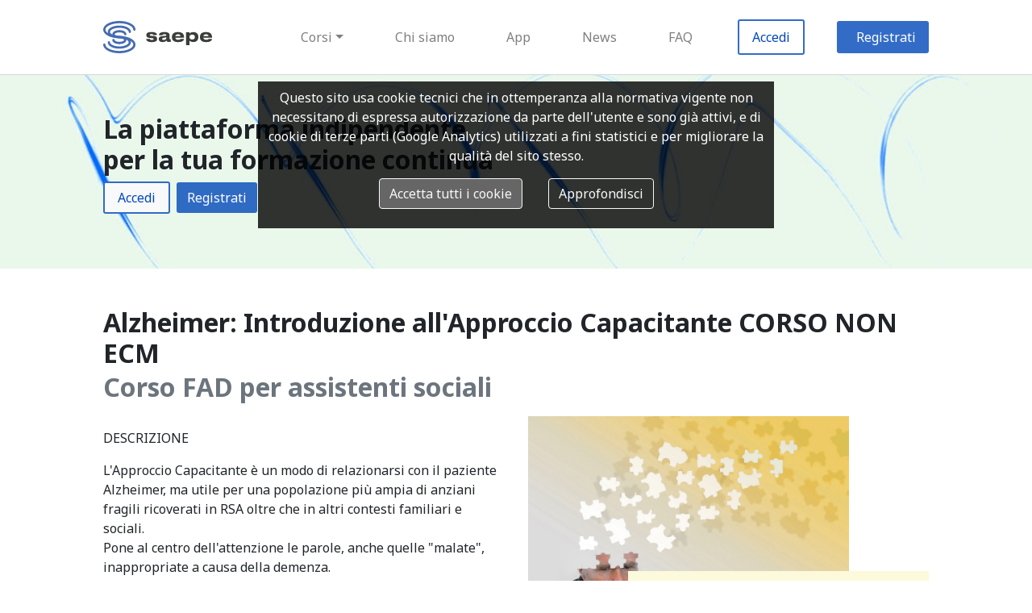

--- FILE ---
content_type: text/html; charset=UTF-8
request_url: https://www.saepe.it/corso/assistente-sociale/alzheimer-introduzione-all-approccio-capacitante-corso-non-ecm
body_size: 6314
content:
<html><head><!--nIl presente software è di proprietà di Zadig Srlne-mail: ecm@zadig.itn--><META http-equiv="Content-Type" content="text/html; charset=UTF-8"><meta name="viewport" content="width=device-width, initial-scale=1.0"><meta name="author" content="Zadig Srl Società Benefit"><meta name="software" content="Zadig Srl Società Benefit"><meta name="copyright" content="(c) 2002-2026 Zadig SRL Società Benefit, Via Ampère 59, 20131 Milano (Italy). Tel: (+39) 027526131. E-mail: segreteria -chiocciola- zadig -punto- it"><meta name="msapplication-TileColor" content="#da532c"><meta name="theme-color" content="#ffffff"><link rel="stylesheet" href="https://www.saepe.it/css/bootstrap.min.css" crossorigin="anonymous"><link rel="stylesheet" href="https://www.saepe.it/css/jquery-confirm.min.css" crossorigin="anonymous"><link rel="stylesheet" href="https://www.saepe.it/fa/css/all.css" crossorigin="anonymous"><link rel="stylesheet" href="https://www.saepe.it/css/default.css" crossorigin="anonymous"><script type="text/javascript">let SiteLog="https:\/\/www.saepe.it\/";let SiteFad="https:\/\/fad.saepe.it";let AccediTitolo="Accedi";let testoInvio="RECUPERA PASSWORD";</script><script src="https://www.saepe.it/js/jquery-3.3.1.min.js"></script><script src="https://www.saepe.it/js/bootstrap.bundle.min.js"></script><script src="https://www.saepe.it/js/jquery-confirm.min.js"></script><script src="https://www.saepe.it/js/js.cookie.min.js"></script><script src="https://www.saepe.it/js/gdpr.js?v=2021-12-16"></script><script src="https://www.saepe.it/theme/saepe/js/corso.js"></script><script type="text/javascript">let InserisciCodiceTitolo="Inserisci codice";let UrlApi="https:\/\/www.saepe.it\/Api\/?uec=619&profilo=38&api=LD-JSON";</script><script src="https://www.saepe.it//js/corso.js"></script><style>
.CourseHeader {
    background-image: url("https://www.saepe.it//theme/saepe/headers/profilo-1x.jpg")!important;
}
/* Small devices (landscape phones, 576px and up) */
@media (min-width: 576px) {
    /*html {font-size: 0.87rem;}*/
    .CourseHeader {
        background-image: url("https://www.saepe.it//theme/saepe/headers/profilo-2x.jpg")!important;
    }
}

/*// Medium devices (tablets, 768px and up)*/
@media (min-width: 768px) {
    /*html {font-size: 0.93rem;}*/
    .CourseHeader {
        background-image: url("https://www.saepe.it//theme/saepe/headers/profilo-3x.jpg")!important;
    }

}

/*// Large devices (desktops, 992px and up)*/
@media (min-width: 992px) {
    /*html {font-size: 1rem;}*/
    .CourseHeader {
        background-image: url("https://www.saepe.it//theme/saepe/headers/profilo-4x.jpg")!important;
    }

}

/*// Extra large devices (large desktops, 1200px and up)*/
@media (min-width: 1200px) {
    #CourseHeader {
        background-image: url("https://www.saepe.it//theme/saepe/headers/profilo-5x.jpg")!important;
    }
}

</style><link rel="apple-touch-icon" sizes="180x180" href="https://www.saepe.it/theme/saepe/favicon/apple-touch-icon.png"><link rel="icon" type="image/png" sizes="32x32" href="https://www.saepe.it/theme/saepe/favicon/favicon-32x32.png"><link rel="icon" type="image/png" sizes="16x16" href="https://www.saepe.it/theme/saepe/favicon/favicon-16x16.png"><link rel="manifest" href="https://www.saepe.it/theme/saepe/favicon/site.webmanifest"><link rel="mask-icon" href="https://www.saepe.it/theme/saepe/favicon/safari-pinned-tab.svg" color="#5bbad5"><script src="https://www.saepe.it/theme/saepe/js/main.js"></script><link rel="stylesheet" href="https://www.saepe.it/theme/saepe/main.css" crossorigin="anonymous" /><link rel="stylesheet" href="https://www.saepe.it/theme/saepe/fontello/css/fontello.css" crossorigin="anonymous" /><link rel="stylesheet" href="https://www.saepe.it/theme/saepe/fontello/css/animation.css" crossorigin="anonymous" /><script type="text/javascript">let MainTheme="https:\/\/www.saepe.it\/theme\/saepe\/";let MsgRegistrati="<div>Chi \u00e8 gi\u00e0 registrato deve usare ID e PIN in suo possesso cliccando su \"Accedi\", senza eseguire una nuova registrazione.<br \/>\r\nChi <b>non si \u00e8 mai registrato<\/b> alla piattaforma deve cliccare su \"Registrati\".<\/div><div class=\"text-center mt-3\"><div class=\"btn border-saepe-blue text-saepe-blue px-5 px-md-3 mr-3\" onclick=\"Login()\">Accedi<\/div><a class=\"btn border-saepe-blue btn-saepe-blue px-5 px-md-3\" href=\"https:\/\/www.saepe.it\/registro.php\">Registrati<\/a><\/div>";</script><link href="https://fonts.googleapis.com/css?family=Noto+Sans:400,400i,700,700i|Noto+Serif:400,400i,700,700i" rel="stylesheet"></head><BODY><a name="inizio"></a><nav class="navbar navbar-expand-md navbar-light p-1 py-md-2 px-saepe MainNavBar" style="border-bottom:solid 1px #d7d7d7"><a id="NavBarLogo" class="navbar-brand NavBarLogo " href="https://www.saepe.it/"><img src="https://www.saepe.it//theme/saepe/logo-oriz.svg" alt="Saepe Logo"/></a><button class="navbar-toggler p-1 p-md-2" type="button" data-toggle="collapse" data-target="#navbarSupportedContent" aria-controls="navbarSupportedContent" aria-expanded="false" aria-label="Toggle navigation">
        <span class="navbar-toggler-icon"></span>
    </button><div class="collapse navbar-collapse" id="navbarSupportedContent"><ul class="navbar-nav ml-auto py-3 align-items-center"><li class="nav-item dropdown mx-1 mx-xl-3"><div class="nav-link dropdown-toggle" id="navbarDropdown" role="button" data-toggle="dropdown" aria-haspopup="true" aria-expanded="false">Corsi</div><div class="dropdown-menu" aria-labelledby="navbarDropdown"><a class="dropdown-item" href="https://www.saepe.it/corsi/medico-chirurgo"><i class="fas fa-stethoscope fa-lg text-saepe-blue"></i>Medici chirurghi (63)</a><a class="dropdown-item" href="https://www.saepe.it/corsi/ostetrica-o"><i class="fas fa-baby-carriage fa-lg text-saepe-blue"></i>Ostetriche/i (56)</a><a class="dropdown-item" href="https://www.saepe.it/corsi/infermiere"><i class="fas fa-briefcase-medical fa-lg text-saepe-blue"></i>Infermieri (55)</a><a class="dropdown-item" href="https://www.saepe.it/corsi/farmacista"><i class="fas fa-mortar-pestle fa-lg text-saepe-blue"></i>Farmacisti (55)</a><a class="dropdown-item" href="https://www.saepe.it/corsi/avvocato"><i class="fas fa-university fa-lg text-saepe-blue"></i>Avvocati (6)</a><a class="dropdown-item" href="https://www.saepe.it/corsi/giornalista"><i class="fas fa-newspaper fa-lg text-saepe-blue"></i>Giornalisti (4)</a><a class="dropdown-item" href="https://www.saepe.it/corsi/docenti"><i class="fas fa-book-reader fa-lg text-saepe-blue"></i>Docenti (4)</a><div class="dropdown-item text-saepe-blue"><i class="icon-saepe-generico mx-1 text-saepe-blue"></i>Altre Professioni</div><a class="dropdown-item small pl-5" href="https://www.saepe.it/corsi/profilo-non-presente-nell-elenco">Altri profili (8)</a><a class="dropdown-item small pl-5" href="https://www.saepe.it/corsi/assistente-amministrativo">Amministrativi (13)</a><a class="dropdown-item small pl-5" href="https://www.saepe.it/corsi/assistente-sanitario">Assistenti sanitari (55)</a><a class="dropdown-item small pl-5" href="https://www.saepe.it/corsi/assistente-sociale">Assistenti sociali (9)</a><a class="dropdown-item small pl-5" href="https://www.saepe.it/corsi/biologo">Biologi (56)</a><a class="dropdown-item small pl-5" href="https://www.saepe.it/corsi/caregiver-persone-che-assistono-compresi-familiare-badante-volontario-">Caregiver (persone che assistono compresi familiari, badanti, volontari) (10)</a><a class="dropdown-item small pl-5" href="https://www.saepe.it/corsi/chimico">Chimici (55)</a><a class="dropdown-item small pl-5" href="https://www.saepe.it/corsi/corsi-fad-comunicatori">Comunicatori (2)</a><a class="dropdown-item small pl-5" href="https://www.saepe.it/corsi/dietista">Dietisti (55)</a><a class="dropdown-item small pl-5" href="https://www.saepe.it/corsi/educatore-professionale">Educatori professionali (55)</a><a class="dropdown-item small pl-5" href="https://www.saepe.it/corsi/fisico">Fisici (55)</a><a class="dropdown-item small pl-5" href="https://www.saepe.it/corsi/fisioterapista">Fisioterapisti (55)</a><a class="dropdown-item small pl-5" href="https://www.saepe.it/corsi/igienista-dentale">Igienisti dentali (55)</a><a class="dropdown-item small pl-5" href="https://www.saepe.it/corsi/infermiere-pediatrico">Infermieri pediatrici (55)</a><a class="dropdown-item small pl-5" href="https://www.saepe.it/corsi/">Informatici (2)</a><a class="dropdown-item small pl-5" href="https://www.saepe.it/corsi/">Ingegneri (2)</a><a class="dropdown-item small pl-5" href="https://www.saepe.it/corsi/logopedista">Logopedisti (55)</a><a class="dropdown-item small pl-5" href="https://www.saepe.it/corsi/corsi-fad-ecm-per-massiofisioterapisti">Massofisioterapisti (54)</a><a class="dropdown-item small pl-5" href="https://www.saepe.it/corsi/musicoterapeuta-e-arteterapeuta">Musicoterapeuti e arteterapeuti (8)</a><a class="dropdown-item small pl-5" href="https://www.saepe.it/corsi/odontoiatra">Odontoiatri (56)</a><a class="dropdown-item small pl-5" href="https://www.saepe.it/corsi/operatore-socio-assistenziale-osa-">Operatori socio-assistenziali (OSA) (11)</a><a class="dropdown-item small pl-5" href="https://www.saepe.it/corsi/operatore-socio-sanitario">Operatori socio-sanitari (12)</a><a class="dropdown-item small pl-5" href="https://www.saepe.it/corsi/ortottista-assistente-di-oftalmologia">Ortottisti/assistenti di oftalmologia (55)</a><a class="dropdown-item small pl-5" href="https://www.saepe.it/corsi/">Personale volontario e del terzo settore (2)</a><a class="dropdown-item small pl-5" href="https://www.saepe.it/corsi/podologo">Podologi (55)</a><a class="dropdown-item small pl-5" href="https://www.saepe.it/corsi/psicologo">Psicologi (56)</a><a class="dropdown-item small pl-5" href="https://www.saepe.it/corsi/">Sociologi (2)</a><a class="dropdown-item small pl-5" href="https://www.saepe.it/corsi/">Statistici (6)</a><a class="dropdown-item small pl-5" href="https://www.saepe.it/corsi/">Studenti di assistenza sanitaria (8)</a><a class="dropdown-item small pl-5" href="https://www.saepe.it/corsi/">Studenti di biologia (12)</a><a class="dropdown-item small pl-5" href="https://www.saepe.it/corsi/">Studenti di biotecnologie (12)</a><a class="dropdown-item small pl-5" href="https://www.saepe.it/corsi/">Studenti di CTF (12)</a><a class="dropdown-item small pl-5" href="https://www.saepe.it/corsi/">Studenti di dietistica (8)</a><a class="dropdown-item small pl-5" href="https://www.saepe.it/corsi/">Studenti di farmacia (12)</a><a class="dropdown-item small pl-5" href="https://www.saepe.it/corsi/studente-di-scienze-infermieristiche">Studenti di infermieristica (13)</a><a class="dropdown-item small pl-5" href="https://www.saepe.it/corsi/">Studenti di infermieristica pediatrica (8)</a><a class="dropdown-item small pl-5" href="https://www.saepe.it/corsi/studente-di-medicina">Studenti di medicina (13)</a><a class="dropdown-item small pl-5" href="https://www.saepe.it/corsi/">Studenti di ostetricia (8)</a><a class="dropdown-item small pl-5" href="https://www.saepe.it/corsi/corsi-fad-tecnici-ambientali">Tecnici ambientali (3)</a><a class="dropdown-item small pl-5" href="https://www.saepe.it/corsi/tecnico-audiometrista">Tecnici audiometristi (55)</a><a class="dropdown-item small pl-5" href="https://www.saepe.it/corsi/tecnico-audioprotesista">Tecnici audioprotesisti (55)</a><a class="dropdown-item small pl-5" href="https://www.saepe.it/corsi/tecnico-della-prevenzione-nell-ambiente-e-nei-luoghi-di-lavoro">Tecnici della prevenzione nell'ambiente e nei luoghi di lavoro (59)</a><a class="dropdown-item small pl-5" href="https://www.saepe.it/corsi/tecnico-della-riabilitazione-psichiatrica">Tecnici della riabilitazione psichiatrica (55)</a><a class="dropdown-item small pl-5" href="https://www.saepe.it/corsi/tecnico-di-fisiopatologia-cardiocircolatoria-e-perfusione-cardiovascolare">Tecnici di fisiopatologia cardiocircolatoria e perfusione cardiovascolare (55)</a><a class="dropdown-item small pl-5" href="https://www.saepe.it/corsi/tecnico-di-neurofisiopatologia">Tecnici di neurofisiopatologia (55)</a><a class="dropdown-item small pl-5" href="https://www.saepe.it/corsi/tecnico-ortopedico">Tecnici ortopedici (55)</a><a class="dropdown-item small pl-5" href="https://www.saepe.it/corsi/tecnico-sanitario-di-radiologia-medica">Tecnici sanitari di radiologia medica (55)</a><a class="dropdown-item small pl-5" href="https://www.saepe.it/corsi/tecnico-sanitario-laboratorio-biomedico">Tecnici sanitari laboratorio biomedico (56)</a><a class="dropdown-item small pl-5" href="https://www.saepe.it/corsi/terapista-della-neuro-e-psicomotricita-dell-eta-evolutiva">Terapisti della neuro e psicomotricità dell'età evolutiva (55)</a><a class="dropdown-item small pl-5" href="https://www.saepe.it/corsi/terapista-occupazionale">Terapisti occupazionali (58)</a><a class="dropdown-item small pl-5" href="https://www.saepe.it/corsi/veterinario">Veterinari (54)</a></div></li><li class="nav-item mx-1 mx-xl-3"><a class="nav-link" href="https://www.saepe.it/chisiamo.php">Chi siamo</a></li><li class="nav-item mx-1 mx-xl-3"><a class="nav-link" href="https://www.saepe.it/app.php">App</a></li><li class="nav-item mx-1 mx-xl-3"><a class="nav-link" href="https://www.saepe.it/news.php">News</a></li><li class="nav-item mx-1 mx-xl-3"><a class="nav-link" href="https://www.saepe.it/faq.php">FAQ</a></li><li class="nav-item mx-1 mx-xl-3 mb-2 mb-md-0"><div class="nav-link border-saepe-blue text-saepe-blue px-5 px-md-3" onclick="Login()">Accedi</div></li><li class="nav-item mb-2 mb-md-0 btn-saepe-blue mr-md-0 pr-md-0"><div class="nav-link px-5 px-md-3" onclick="registrati()">Registrati</div></li></ul></div></nav><div class="wrapper"><div id="content"><div class="py-2 py-xl-5 px-saepe HeaderDiv CourseHeader"><h2 class="mb-2">La piattaforma indipendente 
<p>per la tua formazione continua</h2><div><span class="btn border-saepe-blue text-saepe-blue px-3 btn-light mr-2" onclick="Login()">Accedi</span><div class="btn btn-saepe-blue" onclick="registrati()">Registrati</div></div></div><div class="py-2 py-xl-5 px-saepe"><h1 class="h2 font-weight-bold mb-1">Alzheimer: Introduzione all'Approccio Capacitante CORSO NON ECM </h1><h2 class="mb-3 text-muted">Corso FAD per assistenti sociali</h2><div class="row mt-1"><div class="col-12 col-lg-6"><div class="allcaps my-3">Descrizione</div><div class=""><p>L'Approccio Capacitante &egrave; un modo di relazionarsi con il paziente Alzheimer, ma utile per una popolazione pi&ugrave; ampia di anziani fragili ricoverati in RSA oltre che in altri contesti familiari e sociali.</p> <p>Pone al centro dell'attenzione le parole, anche quelle &quot;malate&quot;, inappropriate a causa della demenza.</p><p>L'Approccio Capacitante mira a favorire una conversazione in cui l'anziano con demenza si senta protagonista.</p> <div><span style="color: rgb(255, 0, 0);"><strong><br /> </strong></span><b>Obiettivi del corso</b></div> <div>Il corso <strong>non eroga crediti ECM n&egrave; crediti formativi,</strong> si rivolge a tutte le persone coinvolte nell'assistenza alle persone  con demenza: sia persone con competenze specifiche (assistensi sociali,  operatori sociosanitari, musicoterapisti, arteterapisti, eccetera) sia i  familiari, le badanti, i volontari e tutte le persone che offrono assistenza  all'anziano smemorato e disorientato.</div> <div>Realizzato sotto l'egida del Gruppo Anchise, il corso si pone tre obiettivi:</div> <ol>     <li>spiegare che cos&rsquo;&egrave; l&rsquo;<em>Approccio Capacitante</em>;</li>     <li>fornire informazioni sui corsi successivi&nbsp; di approfondimento;</li>     <li>portare a casa qualcosa di utile, di immediatamente applicabile.</li> </ol> <div>A questo corso ne seguono altri due di approfondimento:</div> <ul>     <li>Alzheimer: Perch&eacute; parlare e come parlare con una persona con demenza</li>     <li>Alzheimer: Come comunicare con una persona con demenza</li> </ul> <div>Ciascun corso &egrave; autonomo e pu&ograve; essere effettuato in modo indipendente; per chi si iscrive al pacchetto di tutti e tre i corsi c'&egrave; un'offerta scontata al costo complessivo di 50,00 euro che comparir&agrave; dopo la registrazione.&nbsp;</div>  <div><span style="color: rgb(255, 0, 0);" /></div> <div>&nbsp;</div><div>Al termine dei tre corsi &egrave; possibile proseguire la formazione con un altro modulo in telepresenza con zoom, iscrivendosi da<a href="http://www.gruppoanchise.it"> www.gruppoanchise.it</a>, per ottenere l&rsquo;attestato di operatore capacitante di 1&deg; livello. Per informazioni:<a href="mailto:info@gruppoanchise.it"> info@gruppoanchise.it</a></div></div><div class="allcaps my-3">Aperto a</div><div class=""><em><a href="https://www.saepe.it/corsi/profilo-non-presente-nell-elenco">altri profili</a>, <a href="https://www.saepe.it/corsi/assistente-amministrativo">amministrativi</a>, <a href="https://www.saepe.it/corsi/assistente-sociale">assistenti sociali</a>, <a href="https://www.saepe.it/corsi/caregiver-persone-che-assistono-compresi-familiare-badante-volontario-">caregiver (persone che assistono compresi familiari, badanti, volontari)</a>, <a href="https://www.saepe.it/corsi/musicoterapeuta-e-arteterapeuta">musicoterapeuti e arteterapeuti</a>, <a href="https://www.saepe.it/corsi/operatore-socio-assistenziale-osa-">operatori socio-assistenziali (OSA)</a>, <a href="https://www.saepe.it/corsi/operatore-socio-sanitario">operatori socio-sanitari</a>, <a href="https://www.saepe.it/corsi/">studenti di biologia</a>, <a href="https://www.saepe.it/corsi/studente-di-scienze-infermieristiche">studenti di biotecnologie</a>, <a href="https://www.saepe.it/corsi/studente-di-medicina">studenti di CTF</a>, <a href="https://www.saepe.it/corsi/">studenti di farmacia</a>, <a href="https://www.saepe.it/corsi/">studenti di infermieristica</a>, <a href="https://www.saepe.it/corsi/">studenti di medicina</a></em></div><div class="row"><div class="col-auto">
		<div class="allcaps my-3">Scadenza</div>
		<div class="">01-01-2027</div>
	</div><div class="col-auto">
			<div class="allcaps my-3">Prezzo</div>
			<div class="">25.00 €</div>
		</div></div><div class="row"><div class="col-auto">
			<div class="allcaps my-3">programma</div>
			<div><div class="text-primary" onclick="window.open('https://fad.saepe.it/docs/programmaapprocciocapacitantenonecm.pdf')"><i class="fa fa-file-pdf text-danger mr-2" title="Alzheimer:Introduzione all'Approccio capacitante NON ECM"></i>Alzheimer:Introduzione all'Approccio capacitante NON ECM</div></div></div></div></div><div class="col-12 col-lg-6"><img src="https://mdl.saepe.it/pluginfile.php/28941/course/overviewfiles/dementia-3051832_2jpg.jpg" width="80%" title="Alzheimer: Introduzione all'Approccio Capacitante CORSO NON ECM " alt="Corso FAD Alzheimer: Introduzione all'Approccio Capacitante CORSO NON ECM "><div class="bg-saepe-yellow col-9 float-right p-3 p-xl-5" style="margin-top:-10vmin"><a name="BoxAcquisto"></a><div>Prezzo di listino: <span class="lead font-weight-bold">25.00 €</span></div><div>Sono presenti convenzioni a prezzi agevolati per gli aventi diritto</div><div class="mt-3"><span class="border-saepe-blue text-saepe-blue px-5 px-md-3" onclick="Login()">Accedi</span> o <span class="mb-2 mb-md-0 btn-saepe-blue mr-md-0 pr-md-0 px-5 px-md-3" onclick="registrati()">Registrati</span> per accedere al corso</div></div></div></div></div><div class="p-1 bg-saepe-ice">&nbsp;</div>
<div class="py-2 py-xl-5 px-saepe text-center">
    <div class="col-12 border-saepe-ice d-flex justify-content-center p-2 p-xl-5">
        <div class="col-10 col-lg-5 text-left">
            <div class="text-center"><i class="icon-saepe-help fa-6x text-saepe-yellow"></i></div>
            <h3 class="my-3">Non hai trovato le informazioni o il corso che stavi cercando?</h3>
            <div>Vuoi organizzare corsi per gli iscritti alla tua azienda sanitaria, al tuo ospedale, al tuo ordine professionale, alla tua regione? Ci sono corsi che vorresti offrire in convenzione ai tuoi iscritti? Qualunque sia la tua esigenza SAEPE la può soddisfare</div>
            <div class="text-center mt-3"><a class="btn border-saepe-blue" href="https://www.saepe.it/contatti.php">Contattaci</a></div>
        </div>
    </div>
</div>
<div class="py-2 py-xl-5 px-saepe">
	    <h2 class="">Programmi</h2>
	    <div class="d-flex  flex-wrap align-items-start"><div class="col-12 col-md-6 col-lg-3 p-2 p-md-4"><div class="saepe-pill" style="background-color: #ff9966; color:#eeeeee" onclick="location.href='https://www.saepe.it/catalogo/sedlex'">SEDLex</div></div><div class="col-12 col-md-6 col-lg-3 p-2 p-md-4"><div class="saepe-pill" style="background-color: #339966; color:#eeeeee" onclick="location.href='https://www.saepe.it/catalogo/corsi-fad-ausl-valle-d-aosta'">AUSL Valle d'Aosta</div></div><div class="col-12 col-md-6 col-lg-3 p-2 p-md-4"><div class="saepe-pill" style="background-color: #666666; color:#eeeeee" onclick="location.href='https://www.saepe.it/catalogo/corsi-fad-per-tutti'">Corsi per tutti (senza crediti)</div></div><div class="col-12 col-md-6 col-lg-3 p-2 p-md-4"><div class="saepe-pill" style="background-color: #666666; color:#eeeeee" onclick="location.href='https://www.saepe.it/catalogo/comunicazione'">Comunicazione</div></div><div class="col-12 col-md-6 col-lg-3 p-2 p-md-4"><div class="saepe-pill" style="background-color: #52b2b0; color:#eeeeee" onclick="location.href='https://www.saepe.it/catalogo/clinifad'">CliniFAD</div></div><div class="col-12 col-md-6 col-lg-3 p-2 p-md-4"><div class="saepe-pill" style="background-color: #99ccff; color:#eeeeee" onclick="location.href='https://www.saepe.it/catalogo/favifad'">FaViFaD</div></div><div class="col-12 col-md-6 col-lg-3 p-2 p-md-4"><div class="saepe-pill" style="background-color: #666666; color:#eeeeee" onclick="location.href='https://www.saepe.it/catalogo/stili-di-vita'">Stili di vita</div></div><div class="col-12 col-md-6 col-lg-3 p-2 p-md-4"><div class="saepe-pill" style="background-color: #ffccff; color:#eeeeee" onclick="location.href='https://www.saepe.it/catalogo/fado'">FADO</div></div><div class="col-12 col-md-6 col-lg-3 p-2 p-md-4"><div class="saepe-pill" style="background-color: #99cc99; color:#eeeeee" onclick="location.href='https://www.saepe.it/catalogo/smartfad'">SMARTFAD</div></div><div class="col-12 col-md-6 col-lg-3 p-2 p-md-4"><div class="saepe-pill" style="background-color: #1a5fb4; color:#eeeeee" onclick="location.href='https://www.saepe.it/catalogo/nursing-fad-corsi-ecm-infermieri'">Nursing FAD</div></div><div class="col-12 col-md-6 col-lg-3 p-2 p-md-4"><div class="saepe-pill" style="background-color: #666666; color:#eeeeee" onclick="location.href='https://www.saepe.it/catalogo/farfad'">FarFAD</div></div><div class="col-12 col-md-6 col-lg-3 p-2 p-md-4"><div class="saepe-pill" style="background-color: #ff6666; color:#eeeeee" onclick="location.href='https://www.saepe.it/catalogo/melaflash'">MeLaFlash</div></div><div class="col-12 col-md-6 col-lg-3 p-2 p-md-4"><div class="saepe-pill" style="background-color: #ff6600; color:#ffffff" onclick="location.href='https://www.saepe.it/catalogo/corsi-cosisifad'">COSIsiFAD</div></div><div class="col-12 col-md-6 col-lg-3 p-2 p-md-4"><div class="saepe-pill" style="background-color: #666666; color:#eeeeee" onclick="location.href='https://www.saepe.it/catalogo/corsi-ambiente-salute'">Ambiente e salute</div></div><div class="col-12 col-md-6 col-lg-3 p-2 p-md-4"><div class="saepe-pill" style="background-color: #ffcc33; color:#eeeeee" onclick="location.href='https://www.saepe.it/catalogo/corsi-fad-fibrosi-cistica'">FiCiFAD</div></div><div class="col-12 col-md-6 col-lg-3 p-2 p-md-4"><div class="saepe-pill" style="background-color: #0212f2; color:#eeeeee" onclick="location.href='https://www.saepe.it/catalogo/corsi-ecm-professioni-sanitarie'">ProFAD</div></div><div class="col-12 col-md-6 col-lg-3 p-2 p-md-4"><div class="saepe-pill" style="background-color: #e30202; color:#eeeeee" onclick="location.href='https://www.saepe.it/catalogo/corsi-fad-omceo-torino'">Corsi FAD OMCeO Torino</div></div></div></div></div></div><div class="d-flex py-5 px-saepe align-items-center justify-content-between" id="saepe-footer-top"><a class="navbar-brand NavBarLogo text-white" href="https://www.saepe.it/"><img src="https://www.saepe.it//theme/saepe/logo-oriz-white.svg" alt="Saepe Logo"/></a><a class="btn text-white font-weight-bold" href="https://www.saepe.it/chisiamo.php">Chi siamo</a><a class="btn text-white font-weight-bold" href="https://www.saepe.it/app.php">App</a><a class="btn text-white font-weight-bold" href="https://www.saepe.it/news.php">News</a><a class="btn text-white font-weight-bold" href="https://www.saepe.it/faq.php">FAQ</a><a class="btn text-white font-weight-bold" href="https://www.saepe.it/contatti.php">Contattaci</a><a href="https://www.facebook.com/saepe.it/" class="text-white"><i class="fab fa-lg fa-facebook-f"></i></a></div></div>
    
    <div class="container-fluid small text-white text-center py-3 px-saepe" id="saepe-footer-bottom">
        <div>
            &copy;<a href="http://www.zadig.it/" target="_blank" class="text-saepe-yellow">Zadig Srl Società Benefit</a> 2008-2026
            | <a href="https://www.saepe.it/privacy.php" class="text-saepe-yellow">Privacy</a>
            | <span class="text-saepe-yellow" onclick="showGdprCookie()">Cookie</span>
            | ragione sociale: Zadig srl Società Benefit
            | sede legale: Via Ampère, 59 CAP 20131 Milano</div>
        <div><span title="Codice Fiscale">CF</span> e <span title="Partita IVA">PIVA</span>: 10983300152
            | Ufficio del Registro delle Imprese di Milano</div>
        <div>Numero Repertorio economico amministrativo (Rea): 1425053
            | Capitale in bilancio: 13.868,00 euro</div>
        <div style="font-size:xx-small">Icons by <a class="text-saepe-yellow" href="https://fontawesome.com/" target="icons">FontAwesome</a> and <a class="text-saepe-yellow" href="http://fontello.com/" target="icons">Fontello</a></div>
    </div></body></html>


--- FILE ---
content_type: text/javascript;charset=UTF-8
request_url: https://www.saepe.it/Api/?uec=619&profilo=38&api=LD-JSON
body_size: 1111
content:
{"error":0,"content":"{\"@context\":\"https:\\\/\\\/schema.org\",\"@type\":\"Product\",\"name\":\"Alzheimer: Introduzione all'Approccio Capacitante CORSO NON ECM  - Corso FAD per assistenti sociali | SAEPE\",\"description\":\"Il corso, realizzato sotto l'egida del Gruppo Anchise, non eroga crediti ECM e si rivolge a tutte le persone coinvolte nell'assistenza della persona con demenza (familiari, assistenti sociali, caregiver, studenti, arteterapeuti, musicoterapeuti eccetera).\",\"audience\":[\"altri profili\",\"amministrativi\",\"assistenti sociali\",\"caregiver (persone che assistono compresi familiari, badanti, volontari)\",\"musicoterapeuti e arteterapeuti\",\"operatori socio-assistenziali (OSA)\",\"operatori socio-sanitari\",\"studenti di biologia\",\"studenti di biotecnologie\",\"studenti di CTF\",\"studenti di farmacia\",\"studenti di infermieristica\",\"studenti di medicina\"],\"courseCode\":\"UEC619\",\"sku\":\"UEC619\",\"mpn\":\"UEC619\",\"award\":\"1.00 crediti\",\"image\":\"https:\\\/\\\/mdl.saepe.it\\\/pluginfile.php\\\/28941\\\/course\\\/overviewfiles\\\/dementia-3051832_2jpg.jpg\",\"expires\":\"2027-01-01\",\"provider\":{\"@type\":\"EducationalOrganization\",\"name\":\"Zadig Srl Societ\\u00e0 Benefit\",\"url\":\"https:\\\/\\\/www.zadig.it\\\/\"},\"brand\":{\"@type\":\"EducationalOrganization\",\"name\":\"Zadig Srl Societ\\u00e0 Benefit\",\"url\":\"https:\\\/\\\/www.zadig.it\\\/\"},\"offers\":{\"@type\":\"Offer\",\"price\":\"25.00\",\"priceCurrency\":\"EUR\",\"availability\":\"OnlineOnly\"},\"hasCourseInstance\":[{\"@type\":\"CourseInstance\",\"courseMode\":[\"FAD\",\"Formazione a distanza\",\"Distance learning\",\"Online\"],\"startDate\":\"2021-03-03\",\"endDate\":\"2027-01-01\",\"offers\":{\"@type\":\"Offer\",\"price\":\"25.00\",\"priceCurrency\":\"EUR\",\"availability\":\"OnlineOnly\"}}],\"identifier\":[{\"@type\":\"PropertyValue\",\"propertyID\":\"Codice provider\",\"value\":\"103\"},{\"@type\":\"PropertyValue\",\"propertyID\":\"Ente accreditatore\",\"value\":\"000\"}]}","metadata":{"name":{"title":"Alzheimer: Introduzione all'Approccio Capacitante CORSO NON ECM  - Corso FAD per assistenti sociali | SAEPE","description":"Il corso, realizzato sotto l'egida del Gruppo Anchise, non eroga crediti ECM e si rivolge a tutte le persone coinvolte nell'assistenza della persona con demenza (familiari, assistenti sociali, caregiver, studenti, arteterapeuti, musicoterapeuti eccetera).","twitter:card":"summary","twitter:description":"Il corso, realizzato sotto l'egida del Gruppo Anchise, non eroga crediti ECM e si rivolge a tutte le persone coinvolte nell'assistenza della persona con demenza (familiari, assistenti sociali, caregiver, studenti, arteterapeuti, musicoterapeuti eccetera).","twitter:title":"Alzheimer: Introduzione all'Approccio Capacitante CORSO NON ECM  - Corso FAD per assistenti sociali | SAEPE","twitter:image":"https:\/\/mdl.saepe.it\/pluginfile.php\/28941\/course\/overviewfiles\/dementia-3051832_2jpg.jpg"},"property":{"og:locale":"it_IT","og:title":"Alzheimer: Introduzione all'Approccio Capacitante CORSO NON ECM  - Corso FAD per assistenti sociali | SAEPE","og:description":"Il corso, realizzato sotto l'egida del Gruppo Anchise, non eroga crediti ECM e si rivolge a tutte le persone coinvolte nell'assistenza della persona con demenza (familiari, assistenti sociali, caregiver, studenti, arteterapeuti, musicoterapeuti eccetera).","og:url":"https:\/\/www.saepe.it\/Api\/?uec=619&profilo=38&api=LD-JSON","og:site_name":"SAEPE","og:image":"https:\/\/mdl.saepe.it\/pluginfile.php\/28941\/course\/overviewfiles\/dementia-3051832_2jpg.jpg","og:image:secure_url":"https:\/\/mdl.saepe.it\/pluginfile.php\/28941\/course\/overviewfiles\/dementia-3051832_2jpg.jpg","og:image:width":"","og:image:height":"","og:type":"article","article:section":"Corsi","article:published_time":"2021-03-03"}}}